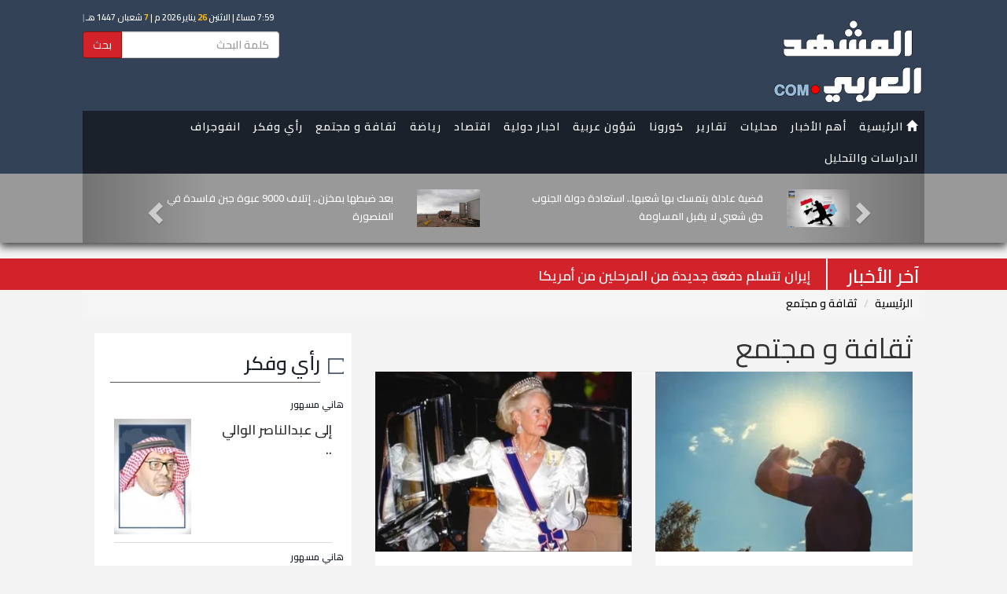

--- FILE ---
content_type: text/html; charset=UTF-8
request_url: https://almashhadalaraby.com/cat/29?page=7
body_size: 13871
content:
<!DOCTYPE html>
<html lang="en">
<head>
    <!-- Encoding -->
    <meta charset="utf-8">

            <link rel="canonical" href="https://almashhadalaraby.com/cat/29">
    
        <meta name="viewport" content="width=device-width,minimum-scale=1,initial-scale=1">


    <!-- IE compatibility modes -->
    <meta http-equiv="X-UA-Compatible" content="IE=edge">
    <!-- Set the title of you site -->

        <link rel="stylesheet" href="https://cdnjs.cloudflare.com/ajax/libs/twitter-bootstrap/3.3.7/css/bootstrap.min.css">
    <link rel="stylesheet" href="https://cdnjs.cloudflare.com/ajax/libs/bootstrap-rtl/3.4.0/css/bootstrap-rtl.min.css">

    <!-- Custom styling -->
        <link href="/themes/default/css/style.css?v=1.2.13" rel="stylesheet">
    <link href="https://maxcdn.bootstrapcdn.com/font-awesome/4.7.0/css/font-awesome.min.css" rel="stylesheet">
    <link href="https://fonts.googleapis.com/css?family=Cairo:400,600,700" rel="stylesheet">

    <!-- Site thumbnail -->
    <link rel="image_src" href="thumbnail.png">
    <!-- Favicon -->
    <link rel='shortcut icon' type='image/x-icon' href="/themes/default/img/sys/favicon.ico"/>
    <!-- HTML5 shiv and Respond.js for IE8 support of HTML5 elements and media queries. All other JS at the end of file. -->


    
        <title>ثقافة و مجتمع</title>

        <meta name="description" content='المشهد العربي صحيفة إلكترونية إخبارية ترصد أخبار العرب، ودول الخليج، واليمن، الجنوب العربي، ومتابعة الأحداث الإقليمية والدولية لحظة بلحظة. '>
    <meta name="keywords" content=''>
    <meta name="author" content='المشهد العربي'>
    
        <meta property="og:title" content='ثقافة و مجتمع'/>
    <meta property="og:url" content='https://almashhadalaraby.com/cat/29'/>
    <meta property="og:type" content="website"/>
    <meta property="og:site_name" content="المشهد العربي">
    <meta property="og:description" content='المشهد العربي صحيفة إلكترونية إخبارية ترصد أخبار العرب، ودول الخليج، واليمن، الجنوب العربي، ومتابعة الأحداث الإقليمية والدولية لحظة بلحظة. '/>


    <meta property="og:image" content="https://almashhadalaraby.com/photos//themes/default/img/logo.png"/>
    <meta property="og:image:type" content="image/jpeg"/>
    <meta property="og:image:width" content="400"/>
    <meta property="og:image:height" content="300"/>


    

        <meta name="twitter:card" content="summary_large_image"/>
    <meta name="twitter:site" content='@almashhad_araby'/>
    <meta name="twitter:title" content='ثقافة و مجتمع'/>
    <meta name="twitter:description" content='المشهد العربي صحيفة إلكترونية إخبارية ترصد أخبار العرب، ودول الخليج، واليمن، الجنوب العربي، ومتابعة الأحداث الإقليمية والدولية لحظة بلحظة. '/>
    <meta name="twitter:image" content='https://almashhadalaraby.com/photos//themes/default/img/logo.png'/>
    

        <meta name="ahrefs-site-verification" content="34c67a88e980f884bf46fc5c7912d32e18d4a25bd966910d35a574826e5ca901">


    
    <meta property="fb:pages" content="148915289050788"/>


    <script type="text/javascript">

        function addLink() {
            //Get the selected text and append the extra info
            var selection = window.getSelection();
            var pagelink = ' <br> اقرأ المزيد من المشهد العربي| ' + document.location.href ,
                copytext = selection .toString() .split("\n").join("<br>") + pagelink,
                newdiv = document.createElement('div');

            //hide the newly created container
            newdiv.style.position = 'absolute';
            newdiv.style.left = '-99999px';

            //insert the container, fill it with the extended text, and define the new selection
            document.body.appendChild(newdiv);
            newdiv.innerHTML = copytext;
            selection.selectAllChildren(newdiv);

            window.setTimeout(function () {
                document.body.removeChild(newdiv);
            }, 100);
        }

        document.addEventListener('copy', addLink);
    </script>

        <!-- Global site tag (gtag.js) - Google Analytics -->
<script async src="https://www.googletagmanager.com/gtag/js?id=UA-84807911-2"></script>
<script>
  window.dataLayer = window.dataLayer || [];
  function gtag(){dataLayer.push(arguments);}
  gtag('js', new Date());

  gtag('config', 'UA-84807911-2');
</script>
    
    <meta name="msvalidate.01" content="3A399EBC1A89C8CD00DADB87CE644678" />
    
    


    <script src="https://ajax.googleapis.com/ajax/libs/jquery/1.11.0/jquery.min.js"></script>
    <script async src="//pagead2.googlesyndication.com/pagead/js/adsbygoogle.js"></script>
</head>


<body style="">


<div class="header_wrapper">


    <header>
        <div class="nav_wrapper">


    <!-- Start navigation -->
    <div class="nav">


        <nav class="navbar navbar-default ">
            <div class="no-gutter" style="margin: auto; background: #334256; padding: 5px 0 0 0">

                <script src="https://almashhadalaraby.com/themes/default/js/hejri.js?v=1.2"></script>

                <div class="" style="background: #334256;">
                    <div class="container">
                        <div class="row">
                            <div class="col-sm-4">

                                <div class="" id="logo" class="mainLogo " style="margin:10px auto ; overflow: hidden">
                                    <a href="https://almashhadalaraby.com">
                                        <img src="https://almashhadalaraby.com/logo7.png"
                                             alt="المشهد العربي"/>
                                    </a>
                                </div>

                                
                            </div>
                            <div class="col-sm-8 header_left_container" style="">
                                <div class="date">
                                    <script>document.write(writeIslamicDate())</script>
                                </div>

                                <form method="GET" action="https://almashhadalaraby.com/search" accept-charset="UTF-8" style="max-width: 250px;direction: rtl;">
                                <div class="input-group">
                                    <input type="text" name="search" class="form-control" placeholder="كلمة البحث"
                                           id="txtSearch"/>
                                    <div class="input-group-btn">
                                        <button class="btn btn-primary" type="submit"
                                                style="background: #d2222a; border: #910f05 1px solid;">
                                            بحث
                                        </button>
                                    </div>
                                </div>
                                </form>
                            </div>
                        </div>

                    </div>


                                        <div class=" hidden-xs hidden-sm">
                        <!-- Brand and toggle get grouped for better mobile display -->
                        <div class="navbar-header">
                            <button type="button" class="navbar-toggle collapsed" data-toggle="collapse"
                                    data-target="#bs-example-navbar-collapse-1" aria-expanded="false">
                                <span class="sr-only">Toggle navigation</span>
                                <span class="icon-bar"></span>
                                <span class="icon-bar"></span>
                                <span class="icon-bar"></span>
                            </button>
                        </div>
                        <div class="container">
                            <!-- Collect the nav links, forms, and other content for toggling -->
                            <div class="collapse navbar-collapse nav-collapse-lg" style="padding: 0"
                                 id="bs-example-navbar-collapse-1">
                                <ul class="nav navbar-nav menu">
                                    <li>
                                        <a href="/">
                                            <i class="glyphicon glyphicon-home"></i> الرئيسية
                                        </a>
                                    </li>
                                    <li>
                                        <a href="https://almashhadalaraby.com/last24">
                                                أهم الأخبار
                                        </a>
                                    </li>
                                                                                                                        <li>
                                                <a href="https://almashhadalaraby.com/cat/28">محليات</a>
                                                                                                                                            </li>
                                                                                                                                                                <li>
                                                <a href="https://almashhadalaraby.com/cat/13">تقارير</a>
                                                                                                                                            </li>
                                                                                                                                                                <li>
                                                <a href="https://almashhadalaraby.com/cat/37">كورونا</a>
                                                                                                                                            </li>
                                                                                                                                                                <li>
                                                <a href="https://almashhadalaraby.com/cat/32">شؤون عربية</a>
                                                                                                                                            </li>
                                                                                                                                                                <li>
                                                <a href="https://almashhadalaraby.com/cat/2">اخبار دولية</a>
                                                                                                                                            </li>
                                                                                                                                                                <li>
                                                <a href="https://almashhadalaraby.com/cat/1">اقتصاد</a>
                                                                                                                                            </li>
                                                                                                                                                                <li>
                                                <a href="https://almashhadalaraby.com/cat/3">رياضة</a>
                                                                                                                                            </li>
                                                                                                                                                                <li>
                                                <a href="https://almashhadalaraby.com/cat/29">ثقافة و مجتمع</a>
                                                                                                                                                    <ul class="sub-menu">
                                                        <li>
                                                            <a href="https://almashhadalaraby.com/cat/29">
                                                                    ثقافة و مجتمع
                                                            </a>
                                                        </li>
                                                                                                                    <li>
                                                                <a href="https://almashhadalaraby.com/cat/12">
                                                                        صحة
                                                                </a>
                                                            </li>
                                                                                                                    <li>
                                                                <a href="https://almashhadalaraby.com/cat/16">
                                                                        منوعات 
                                                                </a>
                                                            </li>
                                                                                                                    <li>
                                                                <a href="https://almashhadalaraby.com/cat/14">
                                                                        فن
                                                                </a>
                                                            </li>
                                                                                                                    <li>
                                                                <a href="https://almashhadalaraby.com/cat/23">
                                                                        تقنية
                                                                </a>
                                                            </li>
                                                                                                                    <li>
                                                                <a href="https://almashhadalaraby.com/cat/33">
                                                                        تريندات
                                                                </a>
                                                            </li>
                                                                                                            </ul>
                                                                                            </li>
                                                                                                                                                                                                                                                                                                                                                                                                                                                                                <li>
                                                <a href="https://almashhadalaraby.com/cat/6">رأي وفكر </a>
                                                                                                                                            </li>
                                                                                                                                                                                                                                            <li>
                                                <a href="https://almashhadalaraby.com/cat/31">انفوجراف</a>
                                                                                                                                                    <ul class="sub-menu">
                                                        <li>
                                                            <a href="https://almashhadalaraby.com/cat/31">
                                                                    انفوجراف
                                                            </a>
                                                        </li>
                                                                                                                    <li>
                                                                <a href="https://almashhadalaraby.com/cat/36">
                                                                        نشرات
                                                                </a>
                                                            </li>
                                                                                                                    <li>
                                                                <a href="https://almashhadalaraby.com/cat/35">
                                                                        فيديو جرافيك
                                                                </a>
                                                            </li>
                                                                                                            </ul>
                                                                                            </li>
                                                                                                                                                                                                                                                                                                                        <li>
                                                <a href="https://almashhadalaraby.com/cat/39">الدراسات والتحليل</a>
                                                                                                                                            </li>
                                                                                                            </ul>


                            </div><!-- /.navbar-collapse -->
                        </div>
                    </div>


                                        <div class="hidden-lg hidden-md" style="margin-top: -30px;position: relative;top: -12px;">
                        <!-- Brand and toggle get grouped for better mobile display -->
                        <div class="navbar-header">
                            <button type="button"
                                    onclick="toggleMenu()"
                                    class="navbar-toggle collapsed nav-collapse-xs" data-toggle="collapse"
                                    data-target="#bs-example-navbar-collapse-2" aria-expanded="false">
                                <span class="sr-only">Toggle navigation</span>
                                <span class="icon-bar"></span>
                                <span class="icon-bar"></span>
                                <span class="icon-bar"></span>
                            </button>
                        </div>

                        <!-- Collect the nav links, forms, and other content for toggling -->
                        <div class="collapse navbar-collapse " style="" id="bs-example-navbar-collapse-2">
                            <ul class="nav navbar-nav ">
                                <li><a href="/">الرئيسية</a></li>
                                <li> <a href="https://almashhadalaraby.com/last24"> أهم الأخبار  </a> </li>
                                                                    <li>
                                        <a href="https://almashhadalaraby.com/cat/28">محليات</a>
                                    </li>
                                                                    <li>
                                        <a href="https://almashhadalaraby.com/cat/13">تقارير</a>
                                    </li>
                                                                    <li>
                                        <a href="https://almashhadalaraby.com/cat/37">كورونا</a>
                                    </li>
                                                                    <li>
                                        <a href="https://almashhadalaraby.com/cat/32">شؤون عربية</a>
                                    </li>
                                                                    <li>
                                        <a href="https://almashhadalaraby.com/cat/2">اخبار دولية</a>
                                    </li>
                                                                    <li>
                                        <a href="https://almashhadalaraby.com/cat/1">اقتصاد</a>
                                    </li>
                                                                    <li>
                                        <a href="https://almashhadalaraby.com/cat/3">رياضة</a>
                                    </li>
                                                                    <li>
                                        <a href="https://almashhadalaraby.com/cat/29">ثقافة و مجتمع</a>
                                    </li>
                                                                    <li>
                                        <a href="https://almashhadalaraby.com/cat/12">صحة</a>
                                    </li>
                                                                    <li>
                                        <a href="https://almashhadalaraby.com/cat/16">منوعات </a>
                                    </li>
                                                                    <li>
                                        <a href="https://almashhadalaraby.com/cat/14">فن</a>
                                    </li>
                                                                    <li>
                                        <a href="https://almashhadalaraby.com/cat/23">تقنية</a>
                                    </li>
                                                                    <li>
                                        <a href="https://almashhadalaraby.com/cat/6">رأي وفكر </a>
                                    </li>
                                                                    <li>
                                        <a href="https://almashhadalaraby.com/cat/33">تريندات</a>
                                    </li>
                                                                    <li>
                                        <a href="https://almashhadalaraby.com/cat/31">انفوجراف</a>
                                    </li>
                                                                    <li>
                                        <a href="https://almashhadalaraby.com/cat/36">نشرات</a>
                                    </li>
                                                                    <li>
                                        <a href="https://almashhadalaraby.com/cat/35">فيديو جرافيك</a>
                                    </li>
                                                                    <li>
                                        <a href="https://almashhadalaraby.com/cat/39">الدراسات والتحليل</a>
                                    </li>
                                                            </ul>


                        </div><!-- /.navbar-collapse -->

                    </div>

                </div>
            </div>


        </nav>


    </div><!-- /.container -->
</div>

    </header>


</div>

<!-- End navigation -->


<div class="container">
    <div id="arrilot-widget-container-2" style="display:inline" class="arrilot-widget-container"><script type="text/javascript">setTimeout(function() {var xhr = new XMLHttpRequest();xhr.open("GET", "/arrilot/load-widget?id=2&name=BreakingWidget&params=eyJpdiI6Im5xY3JLeCtBYVVoK1dTaENsWG9POWc9PSIsInZhbHVlIjoiWHQwNTl6NTlNaHFVTUVEeTFLNGxtUT09IiwibWFjIjoiMGQ5MGM3Zjg5N2U5MWExNWM2MGQzMWFjMjBlODEzODdkZTFhZjA3N2Y4NGY3NDQ3MTYyMTZkZDg4YTE1ZmU2YSJ9", true);xhr.onreadystatechange = function() {if(xhr.readyState == 4 && xhr.status == 200) {var container = document.getElementById("arrilot-widget-container-2");container.innerHTML = xhr.responseText;var scripts = container.getElementsByTagName("script");for(var i=0; i < scripts.length; i++) {if (window.execScript) {window.execScript(scripts[i].text);} else {window["eval"].call(window, scripts[i].text);}}}};xhr.send();}, 0);</script></div></div>
<div class="hidden-xs">
    <div class="box_shadow widget_wrapper" style=" background: #999; overflow: hidden;    box-shadow: 0 5px 10px #444; padding: 0">
    <style>
        .carousel2 {
            margin-bottom: 0;
            padding: 0 40px 30px 40px;
        }
        /* The controlsy */
        .carousel2 .carousel-control {
            left: -12px;
            height: 40px;
            width: 40px;
            background: none repeat scroll 0 0 #222222;
            border: 4px solid #FFFFFF;
            border-radius: 23px 23px 23px 23px;
            margin-top: 90px;
        }
        .carousel2 .carousel-control.right {
            right: -12px;
        }
        /* The indicators */
        .carousel2 .carousel-indicators {
            right: 50%;
            top: auto;
            bottom: -10px;
            margin-right: -19px;
        }
        /* The colour of the indicators */
        .carousel2 .carousel-indicators li {
            background: #cecece;
        }
        .carousel2 .carousel-indicators .active {
            background: #428bca;
        }
    </style>


    <div class="container" id="top_slider">
        <div class="row">
            <div class="col-md-12">


                <div id="thumbCarousel" class="carousel slide" style="padding: 20px 80px;">
                    <!-- Carousel items -->
                    <div class="carousel-inner thumb-inner">
                                                                                                                                               <div class="item active">
                                                                <div class="row">
                            
                            <div class="col-lg-6">
                                <div class="col-md-3">
                                    <a  href="https://almashhadalaraby.com/news/548310">
                                        <img src="https://almashhadalaraby.com/photos/6977aa2f4f133-250x150-quadrant(T).jpeg?token=c2a0a9aae336812067bcbe9c1f432524" width="100" class="img-responsive" alt="العليمي مرفوض بالجنوب.. ثأر تاريخي مع أبناء الشعب">
                                    </a>
                                </div>

                                <div class="col-md-9">
                                    <a style="color: #fff;" href="https://almashhadalaraby.com/news/548310"  class="">العليمي مرفوض بالجنوب.. ثأر تاريخي مع أبناء الشعب</a>
                                </div>
                            </div>


                                                        
                        
                                                
                            <div class="col-lg-6">
                                <div class="col-md-3">
                                    <a  href="https://almashhadalaraby.com/news/548308">
                                        <img src="https://almashhadalaraby.com/photos/6977a2faa5924-250x150-quadrant(T).jpeg?token=087aa4476d5bcf31bde46ffd7f805bc7" width="100" class="img-responsive" alt="ثبات المجلس الانتقالي خلف الرئيس الزُبيدي.. رسالة حسم في لحظة مفصلية">
                                    </a>
                                </div>

                                <div class="col-md-9">
                                    <a style="color: #fff;" href="https://almashhadalaraby.com/news/548308"  class="">ثبات المجلس الانتقالي خلف الرئيس الزُبيدي.. رسالة حسم في لحظة مفصلية</a>
                                </div>
                            </div>


                                                            </div>
                            </div>
                            
                        
                                                                                                                    <div class="item">
                                                                <div class="row">
                            
                            <div class="col-lg-6">
                                <div class="col-md-3">
                                    <a  href="https://almashhadalaraby.com/news/548288">
                                        <img src="https://almashhadalaraby.com/photos/6977818d4fb58-250x150-quadrant(T).jpeg?token=75717454b44b607db723e176cbb36f80" width="100" class="img-responsive" alt="قضية عادلة يتمسك بها شعبها.. استعادة دولة الجنوب حق شعبي لا يقبل المساومة">
                                    </a>
                                </div>

                                <div class="col-md-9">
                                    <a style="color: #fff;" href="https://almashhadalaraby.com/news/548288"  class="">قضية عادلة يتمسك بها شعبها.. استعادة دولة الجنوب حق شعبي لا يقبل المساومة</a>
                                </div>
                            </div>


                                                        
                        
                                                
                            <div class="col-lg-6">
                                <div class="col-md-3">
                                    <a  href="https://almashhadalaraby.com/news/548249">
                                        <img src="https://almashhadalaraby.com/photos/69773dbaa4271-250x150-quadrant(T).jpeg?token=865659a5fe0a0579959225fd80fbc24e" width="100" class="img-responsive" alt="بعد ضبطها بمخزن.. إتلاف 9000 عبوة جبن فاسدة في المنصورة">
                                    </a>
                                </div>

                                <div class="col-md-9">
                                    <a style="color: #fff;" href="https://almashhadalaraby.com/news/548249"  class="">بعد ضبطها بمخزن.. إتلاف 9000 عبوة جبن فاسدة في المنصورة</a>
                                </div>
                            </div>


                                                            </div>
                            </div>
                            
                        
                    
                    </div><!--/carousel-inner-->

                    <a class="right carousel-control" data-href="#thumbCarousel" data-target="#thumbCarousel" data-toggle="carousel" data-slide="next">
                        <span class="glyphicon glyphicon-chevron-right"></span>
                    </a>
                    <a class="left carousel-control" data-href="#thumbCarousel" data-target="#thumbCarousel" data-toggle="carousel" data-slide="prev">
                        <span class="glyphicon glyphicon-chevron-left"></span>
                    </a>
                </div><!--/myCarousel-->


                <script>
                    $(document).ready(function()
                    {
                        $('#thumbCarousel').carousel({
                            interval: 3000
                        })
                    });

                    /* affix the Carousel Buttons to Carousel Item on scroll */
                    $('.nav-carousel').bind({
                        offset:
                            {
                                top: $('#thumbCarousel').height()-$('.nav-carousel').height()
                            }
                    });

                    $(document).ready( function()
                    {
                        var carouselContainer = $('.carousel');
                        var slideInterval = 2500;

                        $('#carousel').carousel({
                            interval:   slideInterval
                        });

                        var clickEvent = false;
                        $('#thumbCarousel').on('click', '.nav-carousel a', function() {
                            clickEvent = true;
                            $('.nav-carousel li').removeClass('active');
                            $(this).parent().addClass('active');
                        }).on('slid.bs.carousel', function(e)
                        {
                            if(!clickEvent)
                            {
                                var count = $('.nav-carousel').children().length -1;
                                var current = $('.nav-carousel li.active');
                                current.removeClass('active').next().addClass('active');
                                var id = parseInt(current.data('slide-to'));
                                if(count == id)
                                {
                                    $('.nav-carousel li').first().addClass('active');
                                }
                            }
                            clickEvent = false;
                        });
                    });

                </script>


            </div>
        </div><!--.container-->


    </div>
</div>
<div style="clear: both"></div>


</div>


<div class="newsTicker">

    <div class="news_ticker_wrapper " style="height: 40px;background: #d2222a">
    <div class="container">
        <div style="margin-left:20px;" class="pull-right news_ticker_title hidden-xs hidden-sm">
            <p style="white-space: nowrap; margin: 0; padding: 0;color: #fff" >آخر الأخبار</p>
        </div>
        <ul class="demo" style="list-style: none; margin-top: 10px ;background: #d2222a">
                            <li>
                    <p class="title_link" style="white-space: nowrap; margin: 0; padding: 0; ">
                        <a style="color:#fff" href="https://almashhadalaraby.com/news/548335">"الإمارات دبي الوطني" يوصي بتوزيعات أرباح سخية</a>
                    </p>
                </li>
                            <li>
                    <p class="title_link" style="white-space: nowrap; margin: 0; padding: 0; ">
                        <a style="color:#fff" href="https://almashhadalaraby.com/news/548334">إيران تتسلم دفعة جديدة من المرحلين من أمريكا</a>
                    </p>
                </li>
                            <li>
                    <p class="title_link" style="white-space: nowrap; margin: 0; padding: 0; ">
                        <a style="color:#fff" href="https://almashhadalaraby.com/news/548333">"الفالح": رصيد الاستثمار الأجنبي في السعودية يتجاوز تريليون ريال</a>
                    </p>
                </li>
                            <li>
                    <p class="title_link" style="white-space: nowrap; margin: 0; padding: 0; ">
                        <a style="color:#fff" href="https://almashhadalaraby.com/news/548332">الذهب يتخطى حاجز 5 آلاف دولار لأول مرة تاريخياً</a>
                    </p>
                </li>
                    </ul>
    </div>
</div>

</div>


    <div class="container" style="">
        <ol class="breadcrumb">
									<li><a href="https://almashhadalaraby.com">الرئيسية</a></li>
												<li class="active">ثقافة و مجتمع</li>
						</ol>
        <p class="page_header"></p>


        <div>
            <div class="col-xs-12 col-sm-12 col-md-8">
                <div class="main-content">

                    <div class="ads_widgets">
                        
                    </div>

                        <style>
        .newsBox > .title_link {
            height: 70px;
        }
    </style>

    
                        <div class="page-header">
                <h1>ثقافة و مجتمع</h1>
            </div>

        


        <script type="application/ld+json">
    {
        "@context": "http://schema.org",
        "@type": "ItemList",

        "itemListElement":[ {"@type":"ListItem","position":1,"url":"https://almashhadalaraby.com/news/526674"},{"@type":"ListItem","position":2,"url":"https://almashhadalaraby.com/news/526614"},{"@type":"ListItem","position":3,"url":"https://almashhadalaraby.com/news/526436"},{"@type":"ListItem","position":4,"url":"https://almashhadalaraby.com/news/526406"},{"@type":"ListItem","position":5,"url":"https://almashhadalaraby.com/news/526390"},{"@type":"ListItem","position":6,"url":"https://almashhadalaraby.com/news/526365"},{"@type":"ListItem","position":7,"url":"https://almashhadalaraby.com/news/526204"},{"@type":"ListItem","position":8,"url":"https://almashhadalaraby.com/news/526025"},{"@type":"ListItem","position":9,"url":"https://almashhadalaraby.com/news/525880"},{"@type":"ListItem","position":10,"url":"https://almashhadalaraby.com/news/525688"},{"@type":"ListItem","position":11,"url":"https://almashhadalaraby.com/news/525622"},{"@type":"ListItem","position":12,"url":"https://almashhadalaraby.com/news/525551"},{"@type":"ListItem","position":13,"url":"https://almashhadalaraby.com/news/525348"},{"@type":"ListItem","position":14,"url":"https://almashhadalaraby.com/news/525236"},{"@type":"ListItem","position":15,"url":"https://almashhadalaraby.com/news/525065"},{"@type":"ListItem","position":16,"url":"https://almashhadalaraby.com/news/524905"},{"@type":"ListItem","position":17,"url":"https://almashhadalaraby.com/news/524882"},{"@type":"ListItem","position":18,"url":"https://almashhadalaraby.com/news/524746"},{"@type":"ListItem","position":19,"url":"https://almashhadalaraby.com/news/524611"},{"@type":"ListItem","position":20,"url":"https://almashhadalaraby.com/news/524580"},{"@type":"ListItem","position":21,"url":"https://almashhadalaraby.com/news/524579"},{"@type":"ListItem","position":22,"url":"https://almashhadalaraby.com/news/524450"},{"@type":"ListItem","position":23,"url":"https://almashhadalaraby.com/news/524418"},{"@type":"ListItem","position":24,"url":"https://almashhadalaraby.com/news/524262"},{"@type":"ListItem","position":25,"url":"https://almashhadalaraby.com/news/524132"},{"@type":"ListItem","position":26,"url":"https://almashhadalaraby.com/news/524047"},{"@type":"ListItem","position":27,"url":"https://almashhadalaraby.com/news/523955"},{"@type":"ListItem","position":28,"url":"https://almashhadalaraby.com/news/523809"},{"@type":"ListItem","position":29,"url":"https://almashhadalaraby.com/news/523667"},{"@type":"ListItem","position":30,"url":"https://almashhadalaraby.com/news/523568"}
        ]
    }
</script>


                <div class="row ">
            <div class="">
                                    <div class="col-sm-6 col-xs-12" style="margin-bottom: 20px">
                        <div style="background:white;">
                            <div class="">
                                <a href="https://almashhadalaraby.com/news/526674">
                                    <div class="resizedrow spec center-block" >
                                             <span class="overlay">
                                            <div style="display: none">ttype 0</div>
                                                                                                 <img src="https://photos.almashhadalaraby.com/68bb777e69020.jpeg?tag=400x280" width="400" height="200" class="img-responsive full_width_image" alt="حالة طقس اليوم السبت 6-9-2025 في مصر">
                                                                                              </span>
                                    </div>
                                </a>
                            </div>
                                                        <div class="newsBox">
                                <h3 class="title_link">
                                    <a href="https://almashhadalaraby.com/news/526674">
                                        حالة طقس اليوم السبت 6-9-2025 في مصر
                                    </a>
                                </h3>
                                <div class="NewsDate" style="display: inline-block"><i
                                            class="fa fa-calendar fa-lg"></i> السبت 6 سبتمبر 2025 02:51:33</div>
                                                            </div>
                        </div>
                    </div>
                                    <div class="col-sm-6 col-xs-12" style="margin-bottom: 20px">
                        <div style="background:white;">
                            <div class="">
                                <a href="https://almashhadalaraby.com/news/526614">
                                    <div class="resizedrow spec center-block" >
                                             <span class="overlay">
                                            <div style="display: none">ttype 0</div>
                                                                                                 <img src="https://photos.almashhadalaraby.com/68bb186c29b9d.jpeg?tag=400x280" width="400" height="200" class="img-responsive full_width_image" alt="وفاة دوقة كنت عن 92 عامًا.. أيقونة ويمبلدون التي كرّست حياتها للخدمة والموسيقى">
                                                                                              </span>
                                    </div>
                                </a>
                            </div>
                                                        <div class="newsBox">
                                <h3 class="title_link">
                                    <a href="https://almashhadalaraby.com/news/526614">
                                        وفاة دوقة كنت عن 92 عامًا.. أيقونة ويمبلدون التي كرّست حياتها للخدمة والموسيقى
                                    </a>
                                </h3>
                                <div class="NewsDate" style="display: inline-block"><i
                                            class="fa fa-calendar fa-lg"></i> الجمعة 5 سبتمبر 2025 20:05:52</div>
                                                            </div>
                        </div>
                    </div>
                                    <div class="col-sm-6 col-xs-12" style="margin-bottom: 20px">
                        <div style="background:white;">
                            <div class="">
                                <a href="https://almashhadalaraby.com/news/526436">
                                    <div class="resizedrow spec center-block" >
                                             <span class="overlay">
                                            <div style="display: none">ttype 0</div>
                                                                                                 <img src="https://photos.almashhadalaraby.com/68b983cc58c02.jpeg?tag=400x280" width="400" height="200" class="img-responsive full_width_image" alt="قافلة مساعدات إماراتية تدخل قطاع غزة عبر معبر رفح ضمن عملية &quot;الفارس الشهم 3&quot;">
                                                                                              </span>
                                    </div>
                                </a>
                            </div>
                                                        <div class="newsBox">
                                <h3 class="title_link">
                                    <a href="https://almashhadalaraby.com/news/526436">
                                        قافلة مساعدات إماراتية تدخل قطاع غزة عبر معبر رفح ضمن عملية "الفارس الشهم 3"
                                    </a>
                                </h3>
                                <div class="NewsDate" style="display: inline-block"><i
                                            class="fa fa-calendar fa-lg"></i> الخميس 4 سبتمبر 2025 15:19:30</div>
                                                            </div>
                        </div>
                    </div>
                                    <div class="col-sm-6 col-xs-12" style="margin-bottom: 20px">
                        <div style="background:white;">
                            <div class="">
                                <a href="https://almashhadalaraby.com/news/526406">
                                    <div class="resizedrow spec center-block" >
                                             <span class="overlay">
                                            <div style="display: none">ttype 0</div>
                                                                                                 <img src="https://photos.almashhadalaraby.com/68b95fca6fdb5.jpeg?tag=400x280" width="400" height="200" class="img-responsive full_width_image" alt="زلزال بقوة 4.4 درجات يضرب الحدود السورية العراقية دون تسجيل أضرار">
                                                                                              </span>
                                    </div>
                                </a>
                            </div>
                                                        <div class="newsBox">
                                <h3 class="title_link">
                                    <a href="https://almashhadalaraby.com/news/526406">
                                        زلزال بقوة 4.4 درجات يضرب الحدود السورية العراقية دون تسجيل أضرار
                                    </a>
                                </h3>
                                <div class="NewsDate" style="display: inline-block"><i
                                            class="fa fa-calendar fa-lg"></i> الخميس 4 سبتمبر 2025 12:45:57</div>
                                                            </div>
                        </div>
                    </div>
                                    <div class="col-sm-6 col-xs-12" style="margin-bottom: 20px">
                        <div style="background:white;">
                            <div class="">
                                <a href="https://almashhadalaraby.com/news/526390">
                                    <div class="resizedrow spec center-block" >
                                             <span class="overlay">
                                            <div style="display: none">ttype 0</div>
                                                                                                 <img src="https://photos.almashhadalaraby.com/68b93e7aab082.jpeg?tag=400x280" width="400" height="200" class="img-responsive full_width_image" alt="وداعًا جبير المليحان.. رائد القصة القصيرة السعودية يرحل عن 75 عامًا">
                                                                                              </span>
                                    </div>
                                </a>
                            </div>
                                                        <div class="newsBox">
                                <h3 class="title_link">
                                    <a href="https://almashhadalaraby.com/news/526390">
                                        وداعًا جبير المليحان.. رائد القصة القصيرة السعودية يرحل عن 75 عامًا
                                    </a>
                                </h3>
                                <div class="NewsDate" style="display: inline-block"><i
                                            class="fa fa-calendar fa-lg"></i> الخميس 4 سبتمبر 2025 10:23:46</div>
                                                            </div>
                        </div>
                    </div>
                                    <div class="col-sm-6 col-xs-12" style="margin-bottom: 20px">
                        <div style="background:white;">
                            <div class="">
                                <a href="https://almashhadalaraby.com/news/526365">
                                    <div class="resizedrow spec center-block" >
                                             <span class="overlay">
                                            <div style="display: none">ttype 0</div>
                                                                                                 <img src="https://photos.almashhadalaraby.com/68b8dcdf5642b.jpeg?tag=400x280" width="400" height="200" class="img-responsive full_width_image" alt="حالة طقس اليوم الخميس 4-9-2025 في مصر">
                                                                                              </span>
                                    </div>
                                </a>
                            </div>
                                                        <div class="newsBox">
                                <h3 class="title_link">
                                    <a href="https://almashhadalaraby.com/news/526365">
                                        حالة طقس اليوم الخميس 4-9-2025 في مصر
                                    </a>
                                </h3>
                                <div class="NewsDate" style="display: inline-block"><i
                                            class="fa fa-calendar fa-lg"></i> الخميس 4 سبتمبر 2025 03:27:18</div>
                                                            </div>
                        </div>
                    </div>
                                    <div class="col-sm-6 col-xs-12" style="margin-bottom: 20px">
                        <div style="background:white;">
                            <div class="">
                                <a href="https://almashhadalaraby.com/news/526204">
                                    <div class="resizedrow spec center-block" >
                                             <span class="overlay">
                                            <div style="display: none">ttype 0</div>
                                                                                                 <img src="https://photos.almashhadalaraby.com/68b7aa4286d22.jpeg?tag=400x280" width="400" height="200" class="img-responsive full_width_image" alt="حالة طقس اليوم الأربعاء 3-9-2025 في مصر">
                                                                                              </span>
                                    </div>
                                </a>
                            </div>
                                                        <div class="newsBox">
                                <h3 class="title_link">
                                    <a href="https://almashhadalaraby.com/news/526204">
                                        حالة طقس اليوم الأربعاء 3-9-2025 في مصر
                                    </a>
                                </h3>
                                <div class="NewsDate" style="display: inline-block"><i
                                            class="fa fa-calendar fa-lg"></i> الأربعاء 3 سبتمبر 2025 05:39:05</div>
                                                            </div>
                        </div>
                    </div>
                                    <div class="col-sm-6 col-xs-12" style="margin-bottom: 20px">
                        <div style="background:white;">
                            <div class="">
                                <a href="https://almashhadalaraby.com/news/526025">
                                    <div class="resizedrow spec center-block" >
                                             <span class="overlay">
                                            <div style="display: none">ttype 0</div>
                                                                                                 <img src="https://photos.almashhadalaraby.com/68b63371adf2b.jpeg?tag=400x280" width="400" height="200" class="img-responsive full_width_image" alt="حالة طقس اليوم الثلاثاء 2-9-2025 في مصر">
                                                                                              </span>
                                    </div>
                                </a>
                            </div>
                                                        <div class="newsBox">
                                <h3 class="title_link">
                                    <a href="https://almashhadalaraby.com/news/526025">
                                        حالة طقس اليوم الثلاثاء 2-9-2025 في مصر
                                    </a>
                                </h3>
                                <div class="NewsDate" style="display: inline-block"><i
                                            class="fa fa-calendar fa-lg"></i> الثلاثاء 2 سبتمبر 2025 03:00:02</div>
                                                            </div>
                        </div>
                    </div>
                                    <div class="col-sm-6 col-xs-12" style="margin-bottom: 20px">
                        <div style="background:white;">
                            <div class="">
                                <a href="https://almashhadalaraby.com/news/525880">
                                    <div class="resizedrow spec center-block" >
                                             <span class="overlay">
                                            <div style="display: none">ttype 0</div>
                                                                                                 <img src="https://photos.almashhadalaraby.com/68b4ed721698d.jpeg?tag=400x280" width="400" height="200" class="img-responsive full_width_image" alt="حالة طقس اليوم الإثنين 1-9-2025 في مصر">
                                                                                              </span>
                                    </div>
                                </a>
                            </div>
                                                        <div class="newsBox">
                                <h3 class="title_link">
                                    <a href="https://almashhadalaraby.com/news/525880">
                                        حالة طقس اليوم الإثنين 1-9-2025 في مصر
                                    </a>
                                </h3>
                                <div class="NewsDate" style="display: inline-block"><i
                                            class="fa fa-calendar fa-lg"></i> الاثنين 1 سبتمبر 2025 03:49:12</div>
                                                            </div>
                        </div>
                    </div>
                                    <div class="col-sm-6 col-xs-12" style="margin-bottom: 20px">
                        <div style="background:white;">
                            <div class="">
                                <a href="https://almashhadalaraby.com/news/525688">
                                    <div class="resizedrow spec center-block" >
                                             <span class="overlay">
                                            <div style="display: none">ttype 0</div>
                                                                                                 <img src="https://photos.almashhadalaraby.com/68b38c7eb78ac.jpeg?tag=400x280" width="400" height="200" class="img-responsive full_width_image" alt="حالة طقس اليوم الأحد 31-8-2025 في مصر">
                                                                                              </span>
                                    </div>
                                </a>
                            </div>
                                                        <div class="newsBox">
                                <h3 class="title_link">
                                    <a href="https://almashhadalaraby.com/news/525688">
                                        حالة طقس اليوم الأحد 31-8-2025 في مصر
                                    </a>
                                </h3>
                                <div class="NewsDate" style="display: inline-block"><i
                                            class="fa fa-calendar fa-lg"></i> الأحد 31 أغسطس 2025 02:42:59</div>
                                                            </div>
                        </div>
                    </div>
                                    <div class="col-sm-6 col-xs-12" style="margin-bottom: 20px">
                        <div style="background:white;">
                            <div class="">
                                <a href="https://almashhadalaraby.com/news/525622">
                                    <div class="resizedrow spec center-block" >
                                             <span class="overlay">
                                            <div style="display: none">ttype 0</div>
                                                                                                 <img src="https://photos.almashhadalaraby.com/68b2f48f5fcb7.jpeg?tag=400x280" width="400" height="200" class="img-responsive full_width_image" alt="سفينة &quot;حمدان الإنسانية التاسعة&quot; تنطلق من أبوظبي إلى قطاع غزة ضمن عملية &quot;الفارس الشهم 3&quot;">
                                                                                              </span>
                                    </div>
                                </a>
                            </div>
                                                        <div class="newsBox">
                                <h3 class="title_link">
                                    <a href="https://almashhadalaraby.com/news/525622">
                                        سفينة "حمدان الإنسانية التاسعة" تنطلق من أبوظبي إلى قطاع غزة ضمن عملية "الفارس الشهم...
                                    </a>
                                </h3>
                                <div class="NewsDate" style="display: inline-block"><i
                                            class="fa fa-calendar fa-lg"></i> السبت 30 أغسطس 2025 15:54:48</div>
                                                            </div>
                        </div>
                    </div>
                                    <div class="col-sm-6 col-xs-12" style="margin-bottom: 20px">
                        <div style="background:white;">
                            <div class="">
                                <a href="https://almashhadalaraby.com/news/525551">
                                    <div class="resizedrow spec center-block" >
                                             <span class="overlay">
                                            <div style="display: none">ttype 0</div>
                                                                                                 <img src="https://photos.almashhadalaraby.com/68b2551faf0d9.jpeg?tag=400x280" width="400" height="200" class="img-responsive full_width_image" alt="حالة طقس اليوم السبت 30-8-2025 في مصر">
                                                                                              </span>
                                    </div>
                                </a>
                            </div>
                                                        <div class="newsBox">
                                <h3 class="title_link">
                                    <a href="https://almashhadalaraby.com/news/525551">
                                        حالة طقس اليوم السبت 30-8-2025 في مصر
                                    </a>
                                </h3>
                                <div class="NewsDate" style="display: inline-block"><i
                                            class="fa fa-calendar fa-lg"></i> السبت 30 أغسطس 2025 04:34:31</div>
                                                            </div>
                        </div>
                    </div>
                                    <div class="col-sm-6 col-xs-12" style="margin-bottom: 20px">
                        <div style="background:white;">
                            <div class="">
                                <a href="https://almashhadalaraby.com/news/525348">
                                    <div class="resizedrow spec center-block" >
                                             <span class="overlay">
                                            <div style="display: none">ttype 0</div>
                                                                                                 <img src="https://photos.almashhadalaraby.com/68b07ac51cc88.jpeg?tag=400x280" width="400" height="200" class="img-responsive full_width_image" alt="52 طالبًا من غزة يصلون إلى ايرلندا للدراسة الجامعية">
                                                                                              </span>
                                    </div>
                                </a>
                            </div>
                                                        <div class="newsBox">
                                <h3 class="title_link">
                                    <a href="https://almashhadalaraby.com/news/525348">
                                        52 طالبًا من غزة يصلون إلى ايرلندا للدراسة الجامعية
                                    </a>
                                </h3>
                                <div class="NewsDate" style="display: inline-block"><i
                                            class="fa fa-calendar fa-lg"></i> الخميس 28 أغسطس 2025 18:50:39</div>
                                                            </div>
                        </div>
                    </div>
                                    <div class="col-sm-6 col-xs-12" style="margin-bottom: 20px">
                        <div style="background:white;">
                            <div class="">
                                <a href="https://almashhadalaraby.com/news/525236">
                                    <div class="resizedrow spec center-block" >
                                             <span class="overlay">
                                            <div style="display: none">ttype 0</div>
                                                                                                 <img src="https://photos.almashhadalaraby.com/68af8c75cbf06.jpeg?tag=400x280" width="400" height="200" class="img-responsive full_width_image" alt="حالة طقس اليوم الخميس 28-8-2025 في مصر">
                                                                                              </span>
                                    </div>
                                </a>
                            </div>
                                                        <div class="newsBox">
                                <h3 class="title_link">
                                    <a href="https://almashhadalaraby.com/news/525236">
                                        حالة طقس اليوم الخميس 28-8-2025 في مصر
                                    </a>
                                </h3>
                                <div class="NewsDate" style="display: inline-block"><i
                                            class="fa fa-calendar fa-lg"></i> الخميس 28 أغسطس 2025 01:53:47</div>
                                                            </div>
                        </div>
                    </div>
                                    <div class="col-sm-6 col-xs-12" style="margin-bottom: 20px">
                        <div style="background:white;">
                            <div class="">
                                <a href="https://almashhadalaraby.com/news/525065">
                                    <div class="resizedrow spec center-block" >
                                             <span class="overlay">
                                            <div style="display: none">ttype 0</div>
                                                                                                 <img src="https://photos.almashhadalaraby.com/68ae4db7236f9.jpeg?tag=400x280" width="400" height="200" class="img-responsive full_width_image" alt="حالة طقس اليوم الأربعاء 27-8-2025 في مصر">
                                                                                              </span>
                                    </div>
                                </a>
                            </div>
                                                        <div class="newsBox">
                                <h3 class="title_link">
                                    <a href="https://almashhadalaraby.com/news/525065">
                                        حالة طقس اليوم الأربعاء 27-8-2025 في مصر
                                    </a>
                                </h3>
                                <div class="NewsDate" style="display: inline-block"><i
                                            class="fa fa-calendar fa-lg"></i> الأربعاء 27 أغسطس 2025 03:13:49</div>
                                                            </div>
                        </div>
                    </div>
                                    <div class="col-sm-6 col-xs-12" style="margin-bottom: 20px">
                        <div style="background:white;">
                            <div class="">
                                <a href="https://almashhadalaraby.com/news/524905">
                                    <div class="resizedrow spec center-block" >
                                             <span class="overlay">
                                            <div style="display: none">ttype 0</div>
                                                                                                 <img src="https://photos.almashhadalaraby.com/68ad4efa8e6b9.jpeg?tag=400x280" width="400" height="200" class="img-responsive full_width_image" alt="زلزال بقوة 5.6 درجات يضرب جزر فيجي">
                                                                                              </span>
                                    </div>
                                </a>
                            </div>
                                                        <div class="newsBox">
                                <h3 class="title_link">
                                    <a href="https://almashhadalaraby.com/news/524905">
                                        زلزال بقوة 5.6 درجات يضرب جزر فيجي
                                    </a>
                                </h3>
                                <div class="NewsDate" style="display: inline-block"><i
                                            class="fa fa-calendar fa-lg"></i> الثلاثاء 26 أغسطس 2025 09:06:55</div>
                                                            </div>
                        </div>
                    </div>
                                    <div class="col-sm-6 col-xs-12" style="margin-bottom: 20px">
                        <div style="background:white;">
                            <div class="">
                                <a href="https://almashhadalaraby.com/news/524882">
                                    <div class="resizedrow spec center-block" >
                                             <span class="overlay">
                                            <div style="display: none">ttype 0</div>
                                                                                                 <img src="https://photos.almashhadalaraby.com/68ace86400075.jpeg?tag=400x280" width="400" height="200" class="img-responsive full_width_image" alt="   حالة طقس اليوم الثلاثاء 26-8-2025 في مصر">
                                                                                              </span>
                                    </div>
                                </a>
                            </div>
                                                        <div class="newsBox">
                                <h3 class="title_link">
                                    <a href="https://almashhadalaraby.com/news/524882">
                                           حالة طقس اليوم الثلاثاء 26-8-2025 في مصر
                                    </a>
                                </h3>
                                <div class="NewsDate" style="display: inline-block"><i
                                            class="fa fa-calendar fa-lg"></i> الثلاثاء 26 أغسطس 2025 01:49:18</div>
                                                            </div>
                        </div>
                    </div>
                                    <div class="col-sm-6 col-xs-12" style="margin-bottom: 20px">
                        <div style="background:white;">
                            <div class="">
                                <a href="https://almashhadalaraby.com/news/524746">
                                    <div class="resizedrow spec center-block" >
                                             <span class="overlay">
                                            <div style="display: none">ttype 0</div>
                                                                                                 <img src="https://photos.almashhadalaraby.com/68abb493b6090.jpeg?tag=400x280" width="400" height="200" class="img-responsive full_width_image" alt="حالة طقس اليوم الإثنين 25-8-2025 في مصر">
                                                                                              </span>
                                    </div>
                                </a>
                            </div>
                                                        <div class="newsBox">
                                <h3 class="title_link">
                                    <a href="https://almashhadalaraby.com/news/524746">
                                        حالة طقس اليوم الإثنين 25-8-2025 في مصر
                                    </a>
                                </h3>
                                <div class="NewsDate" style="display: inline-block"><i
                                            class="fa fa-calendar fa-lg"></i> الاثنين 25 أغسطس 2025 03:55:56</div>
                                                            </div>
                        </div>
                    </div>
                                    <div class="col-sm-6 col-xs-12" style="margin-bottom: 20px">
                        <div style="background:white;">
                            <div class="">
                                <a href="https://almashhadalaraby.com/news/524611">
                                    <div class="resizedrow spec center-block" >
                                             <span class="overlay">
                                            <div style="display: none">ttype 0</div>
                                                                                                 <img src="https://photos.almashhadalaraby.com/68aab863674d0.jpeg?tag=400x280" width="400" height="200" class="img-responsive full_width_image" alt="زلزال بقوة 5 درجات يضرب شمال تشيلي">
                                                                                              </span>
                                    </div>
                                </a>
                            </div>
                                                        <div class="newsBox">
                                <h3 class="title_link">
                                    <a href="https://almashhadalaraby.com/news/524611">
                                        زلزال بقوة 5 درجات يضرب شمال تشيلي
                                    </a>
                                </h3>
                                <div class="NewsDate" style="display: inline-block"><i
                                            class="fa fa-calendar fa-lg"></i> الأحد 24 أغسطس 2025 09:59:52</div>
                                                            </div>
                        </div>
                    </div>
                                    <div class="col-sm-6 col-xs-12" style="margin-bottom: 20px">
                        <div style="background:white;">
                            <div class="">
                                <a href="https://almashhadalaraby.com/news/524580">
                                    <div class="resizedrow spec center-block" >
                                             <span class="overlay">
                                            <div style="display: none">ttype 0</div>
                                                                                                 <img src="https://photos.almashhadalaraby.com/68aa58d267f90.jpeg?tag=400x280" width="400" height="200" class="img-responsive full_width_image" alt="   حالة طقس اليوم الأحد 24-8-2025 في مصر">
                                                                                              </span>
                                    </div>
                                </a>
                            </div>
                                                        <div class="newsBox">
                                <h3 class="title_link">
                                    <a href="https://almashhadalaraby.com/news/524580">
                                           حالة طقس اليوم الأحد 24-8-2025 في مصر
                                    </a>
                                </h3>
                                <div class="NewsDate" style="display: inline-block"><i
                                            class="fa fa-calendar fa-lg"></i> الأحد 24 أغسطس 2025 03:12:09</div>
                                                            </div>
                        </div>
                    </div>
                                    <div class="col-sm-6 col-xs-12" style="margin-bottom: 20px">
                        <div style="background:white;">
                            <div class="">
                                <a href="https://almashhadalaraby.com/news/524579">
                                    <div class="resizedrow spec center-block" >
                                             <span class="overlay">
                                            <div style="display: none">ttype 0</div>
                                                                                                 <img src="https://photos.almashhadalaraby.com/68aa55daa6008.jpeg?tag=400x280" width="400" height="200" class="img-responsive full_width_image" alt="الإفتاء المصرية: اليوم أول أيام ربيع الأول">
                                                                                              </span>
                                    </div>
                                </a>
                            </div>
                                                        <div class="newsBox">
                                <h3 class="title_link">
                                    <a href="https://almashhadalaraby.com/news/524579">
                                        الإفتاء المصرية: اليوم أول أيام ربيع الأول
                                    </a>
                                </h3>
                                <div class="NewsDate" style="display: inline-block"><i
                                            class="fa fa-calendar fa-lg"></i> الأحد 24 أغسطس 2025 02:59:27</div>
                                                            </div>
                        </div>
                    </div>
                                    <div class="col-sm-6 col-xs-12" style="margin-bottom: 20px">
                        <div style="background:white;">
                            <div class="">
                                <a href="https://almashhadalaraby.com/news/524450">
                                    <div class="resizedrow spec center-block" >
                                             <span class="overlay">
                                            <div style="display: none">ttype 0</div>
                                                                                                 <img src="https://photos.almashhadalaraby.com/68a985a5b4aba.jpeg?tag=400x280" width="400" height="200" class="img-responsive full_width_image" alt="الشرطة تحقق في وفاة هالك هوغان وابنته تثير الشكوك">
                                                                                              </span>
                                    </div>
                                </a>
                            </div>
                                                        <div class="newsBox">
                                <h3 class="title_link">
                                    <a href="https://almashhadalaraby.com/news/524450">
                                        الشرطة تحقق في وفاة هالك هوغان وابنته تثير الشكوك
                                    </a>
                                </h3>
                                <div class="NewsDate" style="display: inline-block"><i
                                            class="fa fa-calendar fa-lg"></i> السبت 23 أغسطس 2025 12:11:00</div>
                                                            </div>
                        </div>
                    </div>
                                    <div class="col-sm-6 col-xs-12" style="margin-bottom: 20px">
                        <div style="background:white;">
                            <div class="">
                                <a href="https://almashhadalaraby.com/news/524418">
                                    <div class="resizedrow spec center-block" >
                                             <span class="overlay">
                                            <div style="display: none">ttype 0</div>
                                                                                                 <img src="https://photos.almashhadalaraby.com/68a8fbad05b6d.jpeg?tag=400x280" width="400" height="200" class="img-responsive full_width_image" alt="حالة طقس اليوم السبت 23-8-2025 في مصر">
                                                                                              </span>
                                    </div>
                                </a>
                            </div>
                                                        <div class="newsBox">
                                <h3 class="title_link">
                                    <a href="https://almashhadalaraby.com/news/524418">
                                        حالة طقس اليوم السبت 23-8-2025 في مصر
                                    </a>
                                </h3>
                                <div class="NewsDate" style="display: inline-block"><i
                                            class="fa fa-calendar fa-lg"></i> السبت 23 أغسطس 2025 02:22:28</div>
                                                            </div>
                        </div>
                    </div>
                                    <div class="col-sm-6 col-xs-12" style="margin-bottom: 20px">
                        <div style="background:white;">
                            <div class="">
                                <a href="https://almashhadalaraby.com/news/524262">
                                    <div class="resizedrow spec center-block" >
                                             <span class="overlay">
                                            <div style="display: none">ttype 0</div>
                                                                                                 <img src="https://photos.almashhadalaraby.com/68a80e8922662.jpeg?tag=400x280" width="400" height="200" class="img-responsive full_width_image" alt="زلزال بقوة 5.6 درجة قرب الحدود بين ميانمار والهند">
                                                                                              </span>
                                    </div>
                                </a>
                            </div>
                                                        <div class="newsBox">
                                <h3 class="title_link">
                                    <a href="https://almashhadalaraby.com/news/524262">
                                        زلزال بقوة 5.6 درجة قرب الحدود بين ميانمار والهند
                                    </a>
                                </h3>
                                <div class="NewsDate" style="display: inline-block"><i
                                            class="fa fa-calendar fa-lg"></i> الجمعة 22 أغسطس 2025 09:30:38</div>
                                                            </div>
                        </div>
                    </div>
                                    <div class="col-sm-6 col-xs-12" style="margin-bottom: 20px">
                        <div style="background:white;">
                            <div class="">
                                <a href="https://almashhadalaraby.com/news/524132">
                                    <div class="resizedrow spec center-block" >
                                             <span class="overlay">
                                            <div style="display: none">ttype 0</div>
                                                                                                 <img src="https://photos.almashhadalaraby.com/68a65a34d51b4.jpeg?tag=400x280" width="400" height="200" class="img-responsive full_width_image" alt="حالة طقس اليوم الخميس 21-8-2025 في مصر">
                                                                                              </span>
                                    </div>
                                </a>
                            </div>
                                                        <div class="newsBox">
                                <h3 class="title_link">
                                    <a href="https://almashhadalaraby.com/news/524132">
                                        حالة طقس اليوم الخميس 21-8-2025 في مصر
                                    </a>
                                </h3>
                                <div class="NewsDate" style="display: inline-block"><i
                                            class="fa fa-calendar fa-lg"></i> الخميس 21 أغسطس 2025 02:29:01</div>
                                                            </div>
                        </div>
                    </div>
                                    <div class="col-sm-6 col-xs-12" style="margin-bottom: 20px">
                        <div style="background:white;">
                            <div class="">
                                <a href="https://almashhadalaraby.com/news/524047">
                                    <div class="resizedrow spec center-block" >
                                             <span class="overlay">
                                            <div style="display: none">ttype 0</div>
                                                                                                 <img src="https://photos.almashhadalaraby.com/68a5e61db015f.jpeg?tag=400x280" width="400" height="200" class="img-responsive full_width_image" alt="كاتب سعودي: العودة للمدارس فرصة لاكتشاف الذات وبناء القيم">
                                                                                              </span>
                                    </div>
                                </a>
                            </div>
                                                        <div class="newsBox">
                                <h3 class="title_link">
                                    <a href="https://almashhadalaraby.com/news/524047">
                                        كاتب سعودي: العودة للمدارس فرصة لاكتشاف الذات وبناء القيم
                                    </a>
                                </h3>
                                <div class="NewsDate" style="display: inline-block"><i
                                            class="fa fa-calendar fa-lg"></i> الأربعاء 20 أغسطس 2025 18:13:00</div>
                                                            </div>
                        </div>
                    </div>
                                    <div class="col-sm-6 col-xs-12" style="margin-bottom: 20px">
                        <div style="background:white;">
                            <div class="">
                                <a href="https://almashhadalaraby.com/news/523955">
                                    <div class="resizedrow spec center-block" >
                                             <span class="overlay">
                                            <div style="display: none">ttype 0</div>
                                                                                                 <img src="https://photos.almashhadalaraby.com/68a50c5138467.jpeg?tag=400x280" width="400" height="200" class="img-responsive full_width_image" alt="حالة طقس اليوم الأربعاء 20-8-2025 في مصر">
                                                                                              </span>
                                    </div>
                                </a>
                            </div>
                                                        <div class="newsBox">
                                <h3 class="title_link">
                                    <a href="https://almashhadalaraby.com/news/523955">
                                        حالة طقس اليوم الأربعاء 20-8-2025 في مصر
                                    </a>
                                </h3>
                                <div class="NewsDate" style="display: inline-block"><i
                                            class="fa fa-calendar fa-lg"></i> الأربعاء 20 أغسطس 2025 02:44:32</div>
                                                            </div>
                        </div>
                    </div>
                                    <div class="col-sm-6 col-xs-12" style="margin-bottom: 20px">
                        <div style="background:white;">
                            <div class="">
                                <a href="https://almashhadalaraby.com/news/523809">
                                    <div class="resizedrow spec center-block" >
                                             <span class="overlay">
                                            <div style="display: none">ttype 0</div>
                                                                                                 <img src="https://photos.almashhadalaraby.com/68a3b55cedf37.jpeg?tag=400x280" width="400" height="200" class="img-responsive full_width_image" alt="حالة طقس اليوم الثلاثاء 19-8-2025 في مصر">
                                                                                              </span>
                                    </div>
                                </a>
                            </div>
                                                        <div class="newsBox">
                                <h3 class="title_link">
                                    <a href="https://almashhadalaraby.com/news/523809">
                                        حالة طقس اليوم الثلاثاء 19-8-2025 في مصر
                                    </a>
                                </h3>
                                <div class="NewsDate" style="display: inline-block"><i
                                            class="fa fa-calendar fa-lg"></i> الثلاثاء 19 أغسطس 2025 02:21:46</div>
                                                            </div>
                        </div>
                    </div>
                                    <div class="col-sm-6 col-xs-12" style="margin-bottom: 20px">
                        <div style="background:white;">
                            <div class="">
                                <a href="https://almashhadalaraby.com/news/523667">
                                    <div class="resizedrow spec center-block" >
                                             <span class="overlay">
                                            <div style="display: none">ttype 0</div>
                                                                                                 <img src="https://photos.almashhadalaraby.com/68a27b2bb3829.jpeg?tag=400x280" width="400" height="200" class="img-responsive full_width_image" alt="حالة طقس اليوم الإثنين 18-8-2025 في مصر">
                                                                                              </span>
                                    </div>
                                </a>
                            </div>
                                                        <div class="newsBox">
                                <h3 class="title_link">
                                    <a href="https://almashhadalaraby.com/news/523667">
                                        حالة طقس اليوم الإثنين 18-8-2025 في مصر
                                    </a>
                                </h3>
                                <div class="NewsDate" style="display: inline-block"><i
                                            class="fa fa-calendar fa-lg"></i> الاثنين 18 أغسطس 2025 04:00:34</div>
                                                            </div>
                        </div>
                    </div>
                                    <div class="col-sm-6 col-xs-12" style="margin-bottom: 20px">
                        <div style="background:white;">
                            <div class="">
                                <a href="https://almashhadalaraby.com/news/523568">
                                    <div class="resizedrow spec center-block" >
                                             <span class="overlay">
                                            <div style="display: none">ttype 0</div>
                                                                                                 <img src="https://photos.almashhadalaraby.com/68a1cf8f2ed67.jpeg?tag=400x280" width="400" height="200" class="img-responsive full_width_image" alt="زلزال بقوة 5.3 درجات يضرب الشرق الأقصى الروسي">
                                                                                              </span>
                                    </div>
                                </a>
                            </div>
                                                        <div class="newsBox">
                                <h3 class="title_link">
                                    <a href="https://almashhadalaraby.com/news/523568">
                                        زلزال بقوة 5.3 درجات يضرب الشرق الأقصى الروسي
                                    </a>
                                </h3>
                                <div class="NewsDate" style="display: inline-block"><i
                                            class="fa fa-calendar fa-lg"></i> الأحد 17 أغسطس 2025 15:48:19</div>
                                                            </div>
                        </div>
                    </div>
                            </div>
        </div>

        <div class="clearfix"></div>
        <div class="" style="clear:both">
            <ul class="pagination"><li><a href="https://almashhadalaraby.com/cat/29?page=6" rel="prev">&laquo;</a></li> <li><a href="https://almashhadalaraby.com/cat/29?page=1">1</a></li><li><a href="https://almashhadalaraby.com/cat/29?page=2">2</a></li><li class="disabled"><span>...</span></li><li><a href="https://almashhadalaraby.com/cat/29?page=4">4</a></li><li><a href="https://almashhadalaraby.com/cat/29?page=5">5</a></li><li><a href="https://almashhadalaraby.com/cat/29?page=6">6</a></li><li class="active"><span>7</span></li><li><a href="https://almashhadalaraby.com/cat/29?page=8">8</a></li><li><a href="https://almashhadalaraby.com/cat/29?page=9">9</a></li><li><a href="https://almashhadalaraby.com/cat/29?page=10">10</a></li><li class="disabled"><span>...</span></li><li><a href="https://almashhadalaraby.com/cat/29?page=163">163</a></li><li><a href="https://almashhadalaraby.com/cat/29?page=164">164</a></li> <li><a href="https://almashhadalaraby.com/cat/29?page=8" rel="next">&raquo;</a></li></ul>
        </div>
    

                    <div class="ads_widgets">
                        
                    </div>
                </div>
            </div>

            <div class="col-xs-12 col-sm-12 col-md-4">
                                <div class="ads_widgets">
    
</div>
    <div class="widget_wrapper">
    <div class="widget_header">
        <p><a href="https://almashhadalaraby.com/cat/6">رأي وفكر </a></p>
    </div>
    <div class="container-fluid">
                    <div class="row seperator marginer" >

                               <div class="row">
                   <p class="introductory"><a href="https://almashhadalaraby.com/writer/159">هاني مسهور </a></p>

                   <div class="col-xs-5 pull-left">
                       <a  href="https://almashhadalaraby.com/news/547627">
                           <img src="https://photos.almashhadalaraby.com/5f2ff93273763.jpeg?tag=100x0" width="100" height="100" class="img-responsive" alt="هاني مسهور ">
                       </a>
                   </div>
                   <div class="col-xs-7">
                       <p class="title_link" style="margin-top: 2px;"><a title="" href="https://almashhadalaraby.com/news/547627">إلى عبدالناصر الوالي ..</a></p>
                   </div>

               </div>
            </div>
                    <div class="row seperator marginer" >

                               <div class="row">
                   <p class="introductory"><a href="https://almashhadalaraby.com/writer/159">هاني مسهور </a></p>

                   <div class="col-xs-5 pull-left">
                       <a  href="https://almashhadalaraby.com/news/547014">
                           <img src="https://photos.almashhadalaraby.com/5f2ff93273763.jpeg?tag=100x0" width="100" height="100" class="img-responsive" alt="هاني مسهور ">
                       </a>
                   </div>
                   <div class="col-xs-7">
                       <p class="title_link" style="margin-top: 2px;"><a title="" href="https://almashhadalaraby.com/news/547014">الجنوب اليوم…</a></p>
                   </div>

               </div>
            </div>
                    <div class="row seperator marginer" >

                               <div class="row">
                   <p class="introductory"><a href="https://almashhadalaraby.com/writer/249">يعقوب السفياني</a></p>

                   <div class="col-xs-5 pull-left">
                       <a  href="https://almashhadalaraby.com/news/546921">
                           <img src="https://photos.almashhadalaraby.com/5ed15884d13f4.jpeg?tag=100x0" width="100" height="100" class="img-responsive" alt="يعقوب السفياني">
                       </a>
                   </div>
                   <div class="col-xs-7">
                       <p class="title_link" style="margin-top: 2px;"><a title="" href="https://almashhadalaraby.com/news/546921">كلمة في زمن الالتباس… لا في زمن الاصطفاف</a></p>
                   </div>

               </div>
            </div>
            </div>

</div>
<div class="ads_widgets">
    
</div>
    <div class="widget_wrapper">
    <div class="widget_header">
        <p><a href="https://almashhadalaraby.com/cat/34">ملفات</a></p>
    </div>
    <div class="container-fluid">
                    <div class="row seperator marginer" >
               <div class="row">
                   <div class="col-xs-5 pull-left">
                       <a  href="https://almashhadalaraby.com/news/328007">
                           <img src="https://photos.almashhadalaraby.com/61c5e2e066490.jpeg?tag=100x120" width="100" height="100" class="img-responsive" alt="الشرعية تحمي فاسديها بتهدئة حرب العملة (ملف)">
                       </a>
                   </div>
                   <div class="col-xs-7">
                       <p class="title_link" style="margin-top: 2px;"><a title="" href="https://almashhadalaraby.com/news/328007">الشرعية تحمي فاسديها بتهدئة حرب العملة (ملف)</a></p>
                   </div>

               </div>
            </div>
                    <div class="row seperator marginer" >
               <div class="row">
                   <div class="col-xs-5 pull-left">
                       <a  href="https://almashhadalaraby.com/news/327993">
                           <img src="https://photos.almashhadalaraby.com/61c5d7fbcb7b2.jpeg?tag=100x120" width="100" height="100" class="img-responsive" alt="الحوثي يتلقى الصدمات برا وبحرا وجوا (ملف)">
                       </a>
                   </div>
                   <div class="col-xs-7">
                       <p class="title_link" style="margin-top: 2px;"><a title="" href="https://almashhadalaraby.com/news/327993">الحوثي يتلقى الصدمات برا وبحرا وجوا (ملف)</a></p>
                   </div>

               </div>
            </div>
                    <div class="row seperator marginer" >
               <div class="row">
                   <div class="col-xs-5 pull-left">
                       <a  href="https://almashhadalaraby.com/news/327964">
                           <img src="https://photos.almashhadalaraby.com/61c5c7619a66c.jpeg?tag=100x120" width="100" height="100" class="img-responsive" alt="الشرعية في حضرموت لأبنائها (ملف)">
                       </a>
                   </div>
                   <div class="col-xs-7">
                       <p class="title_link" style="margin-top: 2px;"><a title="" href="https://almashhadalaraby.com/news/327964">الشرعية في حضرموت لأبنائها (ملف)</a></p>
                   </div>

               </div>
            </div>
            </div>

</div>
<div class="ads_widgets">
    
</div>
    

            </div>
        </div>

    </div>


    </div>

    <div class="FooterNewsWidget" style="/* Permalink - use to edit and share this gradient: http://colorzilla.com/gradient-editor/#999999+0,686868+100 */
background: #999999; /* Old browsers */
background: -moz-linear-gradient(-45deg, #999999 0%, #686868 100%); /* FF3.6-15 */
background: -webkit-linear-gradient(-45deg, #999999 0%,#686868 100%); /* Chrome10-25,Safari5.1-6 */
background: linear-gradient(135deg, #999999 0%,#686868 100%); /* W3C, IE10+, FF16+, Chrome26+, Opera12+, Safari7+ */
filter: progid:DXImageTransform.Microsoft.gradient( startColorstr='#999999', endColorstr='#686868',GradientType=1 ); /* IE6-9 fallback on horizontal gradient */ margin: 20px 0;padding: 20px 0; ">
        <div class="container footer-wrapper">
    <div class="widget_header">
        <p>إخترنا لك</p>
    </div>
            <div class="col-lg-3 footer_news">
            <div style="background: #999999; /* Old browsers */
background: -moz-linear-gradient(-45deg, #999999 0%, #686868 100%); /* FF3.6-15 */
background: -webkit-linear-gradient(-45deg, #999999 0%,#686868 100%); /* Chrome10-25,Safari5.1-6 */
background: linear-gradient(135deg, #999999 0%,#686868 100%); /* W3C, IE10+, FF16+, Chrome26+, Opera12+, Safari7+ */
filter: progid:DXImageTransform.Microsoft.gradient( startColorstr='#999999', endColorstr='#686868',GradientType=1 ); /* IE6-9 fallback on horizontal gradient */; min-height: 470px">

                <div class="">
                    <a href="https://almashhadalaraby.com/news/548160">
                        <div class="resizedrow spec center-block" style="margin-bottom:30px">
                           <span class="overlay">
                               <img src="https://almashhadalaraby.com/photos/6976668981df0-200x150-quadrant(T).jpeg?token=6d3bc6cf5db33cdae971792b9165ee54" width="100%" height="auto" class="img-responsive full_width_image" alt="من المكلا إلى سيئون.. طريق غضب الجنوب يفضح خوف الطغاة والقامعين (إنفوجراف)">
                           </span>
                        </div>
                    </a>
                </div>
                <div class="newsBox">
                    <p class="title_link"><a href="https://almashhadalaraby.com/news/548160">من المكلا إلى سيئون.. طريق غضب الجنوب يفضح خوف الطغاة والقامعين (إنفوجراف)</a></p>
                                        <p class="">تعمدت قوات الطوارئ الشمالية اعتقال واحتجاز المشاركين في مليونية الثبات والتصعيد الشعبي بحضرموت في خطوة تعكس خوف القوى المعادية لتطلعات شعب الجنوب من ا...</p>
                </div>

            </div>
        </div>
            <div class="col-lg-3 footer_news">
            <div style="background: #999999; /* Old browsers */
background: -moz-linear-gradient(-45deg, #999999 0%, #686868 100%); /* FF3.6-15 */
background: -webkit-linear-gradient(-45deg, #999999 0%,#686868 100%); /* Chrome10-25,Safari5.1-6 */
background: linear-gradient(135deg, #999999 0%,#686868 100%); /* W3C, IE10+, FF16+, Chrome26+, Opera12+, Safari7+ */
filter: progid:DXImageTransform.Microsoft.gradient( startColorstr='#999999', endColorstr='#686868',GradientType=1 ); /* IE6-9 fallback on horizontal gradient */; min-height: 470px">

                <div class="">
                    <a href="https://almashhadalaraby.com/news/548153">
                        <div class="resizedrow spec center-block" style="margin-bottom:30px">
                           <span class="overlay">
                               <img src="https://almashhadalaraby.com/photos/6976600d9b537-200x150-quadrant(T).jpeg?token=f6d3f9f2e9ee893359f366aad89eae1e" width="100%" height="auto" class="img-responsive full_width_image" alt="إعلام التحريض وصناعة الفوضى.. قراءة في استهداف ممنهج ضد الجنوب وقيادته وقضيته">
                           </span>
                        </div>
                    </a>
                </div>
                <div class="newsBox">
                    <p class="title_link"><a href="https://almashhadalaraby.com/news/548153">إعلام التحريض وصناعة الفوضى.. قراءة في استهداف ممنهج ضد الجنوب وقيادته وقضيته</a></p>
                                        <p class="">في خضم التطورات المتسارعة التي يشهدها الجنوب العربي، يبرز التحريض الإعلامي الممنهج الذي تمارسه بعض المنصات السعودية بوصفه أحد أخطر أدوات الاستهداف الس...</p>
                </div>

            </div>
        </div>
            <div class="col-lg-3 footer_news">
            <div style="background: #999999; /* Old browsers */
background: -moz-linear-gradient(-45deg, #999999 0%, #686868 100%); /* FF3.6-15 */
background: -webkit-linear-gradient(-45deg, #999999 0%,#686868 100%); /* Chrome10-25,Safari5.1-6 */
background: linear-gradient(135deg, #999999 0%,#686868 100%); /* W3C, IE10+, FF16+, Chrome26+, Opera12+, Safari7+ */
filter: progid:DXImageTransform.Microsoft.gradient( startColorstr='#999999', endColorstr='#686868',GradientType=1 ); /* IE6-9 fallback on horizontal gradient */; min-height: 470px">

                <div class="">
                    <a href="https://almashhadalaraby.com/news/548138">
                        <div class="resizedrow spec center-block" style="margin-bottom:30px">
                           <span class="overlay">
                               <img src="https://almashhadalaraby.com/photos/69764a18cd6e0-200x150-quadrant(T).jpeg?token=f95f9f6ed25362d54df84ace5249cffd" width="100%" height="auto" class="img-responsive full_width_image" alt="تحليق مكثف لمسيرات استطلاع في سماء الضالع ويافع وردفان">
                           </span>
                        </div>
                    </a>
                </div>
                <div class="newsBox">
                    <p class="title_link"><a href="https://almashhadalaraby.com/news/548138">تحليق مكثف لمسيرات استطلاع في سماء الضالع ويافع وردفان</a></p>
                                        <p class="">تواصل مسيرات استطلاع سعودية، التحليق في سماء محافظة الضالع ويافع وردفان والشعيب، بشكل مكثف منذ ساعات.</p>
                </div>

            </div>
        </div>
            <div class="col-lg-3 footer_news">
            <div style="background: #999999; /* Old browsers */
background: -moz-linear-gradient(-45deg, #999999 0%, #686868 100%); /* FF3.6-15 */
background: -webkit-linear-gradient(-45deg, #999999 0%,#686868 100%); /* Chrome10-25,Safari5.1-6 */
background: linear-gradient(135deg, #999999 0%,#686868 100%); /* W3C, IE10+, FF16+, Chrome26+, Opera12+, Safari7+ */
filter: progid:DXImageTransform.Microsoft.gradient( startColorstr='#999999', endColorstr='#686868',GradientType=1 ); /* IE6-9 fallback on horizontal gradient */; min-height: 470px">

                <div class="">
                    <a href="https://almashhadalaraby.com/news/548113">
                        <div class="resizedrow spec center-block" style="margin-bottom:30px">
                           <span class="overlay">
                               <img src="https://almashhadalaraby.com/photos/69762f7443660-200x150-quadrant(T).jpeg?token=ab27640109a13a5c40243943630cce97" width="100%" height="auto" class="img-responsive full_width_image" alt="شرعية واحدة لا تقبل الاستنساخ.. المجلس الانتقالي صوت الجنوب الوحيد">
                           </span>
                        </div>
                    </a>
                </div>
                <div class="newsBox">
                    <p class="title_link"><a href="https://almashhadalaraby.com/news/548113">شرعية واحدة لا تقبل الاستنساخ.. المجلس الانتقالي صوت الجنوب الوحيد</a></p>
                                        <p class="">رأي المشهد العربي
في الآونة الأخيرة، ومع كل تقدّم يحققه المشروع الوطني الجنوبي على صعيد الانتفاضة الشعبية التي توثق الاصطفاف وراء المجلس الانتقالي، ت...</p>
                </div>

            </div>
        </div>
    
</div>

    </div>


    <!-- Start footer -->
    <div class="almashhad_links" style="background: #222525;overflow: hidden">
        <div class="container">
            <div class="col-xs-12 col-lg-12" style="color: #fff ;margin: 20px 0">

                <div class="col-lg-5 col-xs-12 pull-left" style="color: #fff;    padding-top: 30px;
">
                    <div class="biglist footer-social">
                        <a target="_blank"  rel="nofollow"
                           href="https://www.plus.google.com/">
                            <i class="fa-lg fa fa-google-plus" aria-hidden="true"></i></a>

                        <a target="_blank"  rel="nofollow"
                           href="https://www.facebook.com/almashhadalareby">
                            <i class="fa-lg fa fa-facebook" aria-hidden="true"></i></a>

                        <a target="_blank"  rel="nofollow"
                           href="https://telegram.me/almashhadalaraby2">
                            <i class="fa-lg fa fa-paper-plane" aria-hidden="true"></i></a>

                        <a target="_blank"  rel="nofollow"
                           href="https://twitter.com/almashhad_araby">
                            <i class="fa-lg fa fa-twitter" aria-hidden="true"></i></a>

                        <a target="_blank"  rel="nofollow"
                           href="https://whatsapp.com/">
                            <i class="fa-lg fa fa-whatsapp" aria-hidden="true"></i></a>

                        <a target="_blank"  rel="nofollow"
                           href="https://youtube.com/">
                            <i class="fa-lg fa fa-youtube" aria-hidden="true"></i></a>

                        <a  rel="nofollow" href="https://nabd.com/almashhadalarab">
                            <img src="https://almashhadalaraby.com/themes/default/img/nabd2.png"
                                 style="width: 42px;border-radius: 3px;"/></a>

                        <a target="_blank"  rel="nofollow" href="https://almashhadalaraby.com/rss" style="padding-right: 0;padding-left: 0;">
                            <i class="fa-lg fa fa-rss" aria-hidden="true"></i></a>

                    </div>
                </div>

                <div class="">
                    <a href="/">
                        <img src="https://almashhadalaraby.com/logo7.png" width="250px"
                             alt="المشهد العربي"/>
                    </a>
                </div>
            </div>
        </div>
    </div>
    <footer>
        <div class="container">
            <div class="row">
                <div>
                    <div class="container">
    <div class="col-lg-12  col-xs-12">
        <div class="col-lg-8  col-xs-12">

            <ul class="biglist footer-list">
                <li class="listitem col-lg-4 col-xs-6"><a href="/" style="color:  #fff;font-weight: bold"><p>الرئيسية</p></a></li>
                                                        <li class="listitem col-lg-4 col-xs-6"><a href="https://almashhadalaraby.com/cat/38" style="color:  #fff;font-weight: bold"><p>كاريكاتير</p></a></li>
                                                                            <li class="listitem col-lg-4 col-xs-6"><a href="https://almashhadalaraby.com/cat/34" style="color:  #fff;font-weight: bold"><p>ملفات</p></a></li>
                                                                                                                <li class="listitem col-lg-4 col-xs-6"><a href="https://almashhadalaraby.com/cat/28" style="color:  #fff;font-weight: bold"><p>محليات</p></a></li>
                                                                            <li class="listitem col-lg-4 col-xs-6"><a href="https://almashhadalaraby.com/cat/13" style="color:  #fff;font-weight: bold"><p>تقارير</p></a></li>
                                                                            <li class="listitem col-lg-4 col-xs-6"><a href="https://almashhadalaraby.com/cat/37" style="color:  #fff;font-weight: bold"><p>كورونا</p></a></li>
                                                                            <li class="listitem col-lg-4 col-xs-6"><a href="https://almashhadalaraby.com/cat/32" style="color:  #fff;font-weight: bold"><p>شؤون عربية</p></a></li>
                                                                            <li class="listitem col-lg-4 col-xs-6"><a href="https://almashhadalaraby.com/cat/2" style="color:  #fff;font-weight: bold"><p>اخبار دولية</p></a></li>
                                                                            <li class="listitem col-lg-4 col-xs-6"><a href="https://almashhadalaraby.com/cat/1" style="color:  #fff;font-weight: bold"><p>اقتصاد</p></a></li>
                                                                            <li class="listitem col-lg-4 col-xs-6"><a href="https://almashhadalaraby.com/cat/3" style="color:  #fff;font-weight: bold"><p>رياضة</p></a></li>
                                                                            <li class="listitem col-lg-4 col-xs-6"><a href="https://almashhadalaraby.com/cat/29" style="color:  #fff;font-weight: bold"><p>ثقافة و مجتمع</p></a></li>
                                                                            <li class="listitem col-lg-4 col-xs-6"><a href="https://almashhadalaraby.com/cat/12" style="color:  #fff;font-weight: bold"><p>صحة</p></a></li>
                                                                                                                <li class="listitem col-lg-4 col-xs-6"><a href="https://almashhadalaraby.com/cat/16" style="color:  #fff;font-weight: bold"><p>منوعات </p></a></li>
                                                                            <li class="listitem col-lg-4 col-xs-6"><a href="https://almashhadalaraby.com/cat/14" style="color:  #fff;font-weight: bold"><p>فن</p></a></li>
                                                                            <li class="listitem col-lg-4 col-xs-6"><a href="https://almashhadalaraby.com/cat/23" style="color:  #fff;font-weight: bold"><p>تقنية</p></a></li>
                                                                            <li class="listitem col-lg-4 col-xs-6"><a href="https://almashhadalaraby.com/cat/6" style="color:  #fff;font-weight: bold"><p>رأي وفكر </p></a></li>
                                                                            <li class="listitem col-lg-4 col-xs-6"><a href="https://almashhadalaraby.com/cat/33" style="color:  #fff;font-weight: bold"><p>تريندات</p></a></li>
                                                                            <li class="listitem col-lg-4 col-xs-6"><a href="https://almashhadalaraby.com/cat/31" style="color:  #fff;font-weight: bold"><p>انفوجراف</p></a></li>
                                                                            <li class="listitem col-lg-4 col-xs-6"><a href="https://almashhadalaraby.com/cat/36" style="color:  #fff;font-weight: bold"><p>نشرات</p></a></li>
                                                                            <li class="listitem col-lg-4 col-xs-6"><a href="https://almashhadalaraby.com/cat/35" style="color:  #fff;font-weight: bold"><p>فيديو جرافيك</p></a></li>
                                                                            <li class="listitem col-lg-4 col-xs-6"><a href="https://almashhadalaraby.com/cat/39" style="color:  #fff;font-weight: bold"><p>الدراسات والتحليل</p></a></li>
                                                                    <li><a class="listitem  col-lg-4 col-xs-6" href="https://almashhadalaraby.com/videos" style="color:  #fff;font-weight: bold"><p>فيديو</p></a></li>
                <li><a class="listitem  col-lg-4 col-xs-6" href="https://almashhadalaraby.com/contact" style="color:  #fff;font-weight: bold"><p>تواصل معنا</p></a></li>
            </ul>
        </div>

    </div>



    </div>

<div class="text-center col-lg-12 marginer" style="margin-top: 30px">
    <!-- Copyright -->
    <div class="row clearfix">
        <p><small>@ جميع الحقوق محفوظة &copy; المشهد العربي 2017 - 2018 </small></p>
    </div>
</div>


<style>
    .biglist{
        /*position: relative;*/
        /*border-right: 1px solid white;*/
        /*padding-top: 10px;*/
        /*display: block;*/
    }
    .listitem {
        position: relative;
        font-size: 13px;
        padding-right: 15px;
        line-height: 1;
        margin-bottom: 10px;
    }

    .listitem:before {
        height: 1px;
        width: 10px;
        background: white;
        content: '';
        position: absolute;
        right: 0px;
        top: 7px;
    }
</style>
                </div>


            </div>
        </div>
    </footer>
    <!-- End footer -->
    <!-- Go to www.addthis.com/dashboard to customize your tools -->
    <script type="text/javascript" src="//s7.addthis.com/js/300/addthis_widget.js#pubid=ra-59df3e164892d834"></script>

</body>


<!-- Start scripts - IMPORTANT: all scripts except modernizr and html5shiv MUST be loaded after jquery.min.js as now -->
<!-- Main Bootstrap js -->
<script src="/themes/default//bootstrap/js/bootstrap.min.js"></script>
<!-- Retina support -->


<!-- Custom scripts and triggers -->
<script src="/themes/default//js/custom.js"></script>



    <script>
        function toggleMenu(){
            if(typeof $ === "undefined" ){
                let selector = document.getElementById('bs-example-navbar-collapse-2');
                selector.style.display = (selector.style.display === 'block') ? 'none' : 'block';
            }
        }
    </script>
    <script>
        $(document).ready(function() {
            $('#my').carousel({
                interval: 5000
            })
        });
    </script>
    <script src="/themes/default/vendors/Minimal-jQuery-News-Ticker-Plugin-inewsticker/inewsticker.js"></script>

    <script>
        $(document).ready(function () {
            $('.demo').inewsticker(
                {
                    speed: 4000, // text change speed
                    effect: "slide", // fade, slide or typing
                    dir: "rtl", // ltr or rtl
                    font_size: null, // text font size
                    color: null, // text color
                    font_family: null, // text font family
                    delay_after: 1000 //  text speed delay after
                }
            );
        });
    </script>

<script type="application/ld+json">
    {
        "@context": "https://schema.org",
        "@type": "WebPage",
        "name": "المشهد العربي",
        "description": "المشهد العربي صحيفة إلكترونية إخبارية ترصد أخبار العرب، ودول الخليج، واليمن، الجنوب العربي، ومتابعة الأحداث الإقليمية والدولية لحظة بلحظة. "
    }
</script>
<script>
    // refresh page after 5 mins
    setTimeout(function (){
        location.reload()
    },300000)
</script>
<!-- Start Alexa Certify Javascript -->
<script type="text/javascript">
    _atrk_opts = { atrk_acct:"foBgx124wt20C9", domain:"almashhadalaraby.com",dynamic: true};
    (function() { var as = document.createElement('script'); as.type = 'text/javascript'; as.async = true; as.src = "https://certify-js.alexametrics.com/atrk.js"; var s = document.getElementsByTagName('script')[0];s.parentNode.insertBefore(as, s); })();
</script>
<noscript><img src="https://certify.alexametrics.com/atrk.gif?account=foBgx124wt20C9" style="display:none" height="1" width="1" alt="" /></noscript>
<!-- End Alexa Certify Javascript -->
</html>
